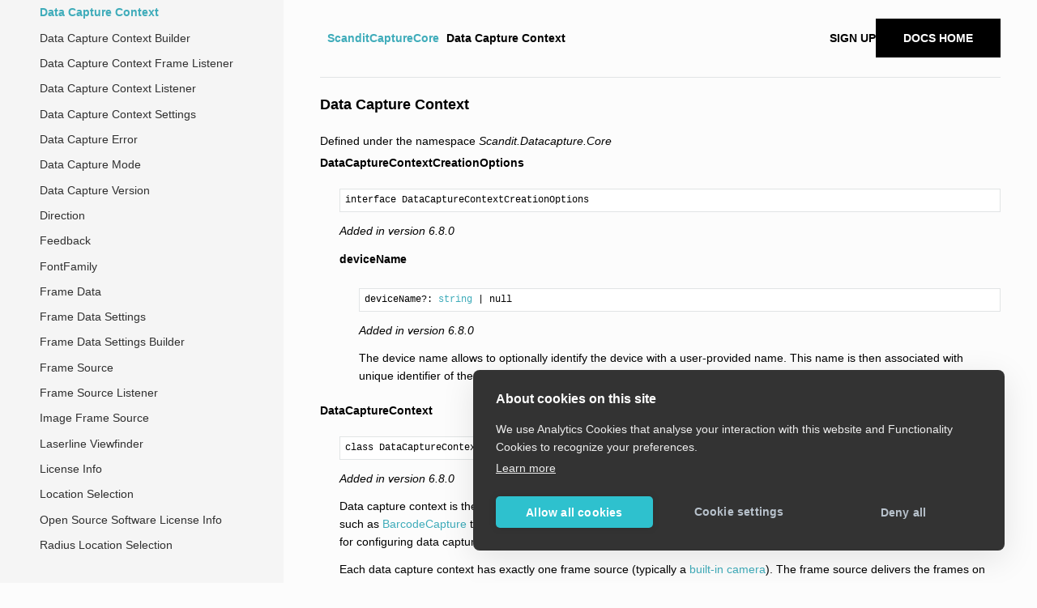

--- FILE ---
content_type: text/html
request_url: https://docs.scandit.com/data-capture-sdk/capacitor/core/api/data-capture-context.html
body_size: 5092
content:
<!DOCTYPE html>
<html class="writer-html5" lang="en" >
<head>
  <meta charset="utf-8" />
  <meta name="viewport" content="width=device-width, initial-scale=1.0" />
  <title>Data Capture Context &mdash; Data Capture SDK 8.1.0 documentation</title>
      <link rel="stylesheet" href="../../_static/pygments.css" type="text/css" />
      <link rel="stylesheet" href="../../_static/css/theme.css" type="text/css" />
    <link rel="stylesheet" href="../../_static/custom.css" type="text/css" />
  <!--[if lt IE 9]>
    <script src="../../_static/js/html5shiv.min.js"></script>
  <![endif]-->
  
        <script data-url_root="../../" id="documentation_options" src="../../_static/documentation_options.js"></script>
        <script src="../../_static/jquery.js"></script>
        <script src="../../_static/underscore.js"></script>
        <script src="../../_static/doctools.js"></script>
    <script src="../../_static/js/theme.js"></script>
    <link rel="index" title="Index" href="../../genindex.html" />
    <link rel="search" title="Search" href="../../search.html" />
    <link rel="next" title="Data Capture Context Builder" href="data-capture-context-builder.html" />
    <link rel="prev" title="Data Capture Component" href="data-capture-component.html" />
  <!-- Google Tag Manager -->
  <script>(function(w,d,s,l,i){w[l]=w[l]||[];w[l].push({'gtm.start':
  new Date().getTime(),event:'gtm.js'});var f=d.getElementsByTagName(s)[0],
  j=d.createElement(s),dl=l!='dataLayer'?'&l='+l:'';j.async=true;j.src=
  'https://www.googletagmanager.com/gtm.js?id='+i+dl;f.parentNode.insertBefore(j,f);
  })(window,document,'script','dataLayer','GTM-THQQFD7');</script>
  <!-- End Google Tag Manager -->
</head>

<body class="wy-body-for-nav">
  <!-- Google Tag Manager (noscript) -->
  <noscript><iframe src="https://www.googletagmanager.com/ns.html?id=GTM-THQQFD7"
  height="0" width="0" style="display:none;visibility:hidden"></iframe></noscript>
  <!-- End Google Tag Manager (noscript) -->
  <div class="wy-grid-for-nav">
    <nav data-toggle="wy-nav-shift" class="wy-nav-side">
      <div class="wy-side-scroll">
        <div class="wy-side-nav-search" >
            <a href="../../index.html" class="icon icon-home"> Data Capture SDK
          </a>
              <div class="version">
                8.1.0
              </div>
<div role="search">
  <form id="rtd-search-form" class="wy-form" action="../../search.html" method="get">
    <input type="text" name="q" placeholder="Search docs" />
    <input type="hidden" name="check_keywords" value="yes" />
    <input type="hidden" name="area" value="default" />
  </form>
</div>
        </div><div class="wy-menu wy-menu-vertical" data-spy="affix" role="navigation" aria-label="Navigation menu">
              <p class="caption" role="heading"><span class="caption-text">API Reference</span></p>
<ul class="current">
<li class="toctree-l1 current"><a class="reference internal" href="../api.html">ScanditCaptureCore</a><ul class="current">
<li class="toctree-l2"><a class="reference internal" href="aimer-viewfinder.html">Aimer Viewfinder</a></li>
<li class="toctree-l2"><a class="reference internal" href="anchor.html">Anchor</a></li>
<li class="toctree-l2"><a class="reference internal" href="battery-saving.html">Battery Saving</a></li>
<li class="toctree-l2"><a class="reference internal" href="camera.html">Camera</a></li>
<li class="toctree-l2"><a class="reference internal" href="camera-settings.html">Camera Settings</a></li>
<li class="toctree-l2"><a class="reference internal" href="common.html">Common Data Structures</a></li>
<li class="toctree-l2"><a class="reference internal" href="context-status.html">Context Status</a></li>
<li class="toctree-l2"><a class="reference internal" href="data-capture-component.html">Data Capture Component</a></li>
<li class="toctree-l2 current"><a class="current reference internal" href="#">Data Capture Context</a></li>
<li class="toctree-l2"><a class="reference internal" href="data-capture-context-builder.html">Data Capture Context Builder</a></li>
<li class="toctree-l2"><a class="reference internal" href="data-capture-context-frame-listener.html">Data Capture Context Frame Listener</a></li>
<li class="toctree-l2"><a class="reference internal" href="data-capture-context-listener.html">Data Capture Context Listener</a></li>
<li class="toctree-l2"><a class="reference internal" href="data-capture-context-settings.html">Data Capture Context Settings</a></li>
<li class="toctree-l2"><a class="reference internal" href="data-capture-error.html">Data Capture Error</a></li>
<li class="toctree-l2"><a class="reference internal" href="data-capture-mode.html">Data Capture Mode</a></li>
<li class="toctree-l2"><a class="reference internal" href="data-capture-version.html">Data Capture Version</a></li>
<li class="toctree-l2"><a class="reference internal" href="direction.html">Direction</a></li>
<li class="toctree-l2"><a class="reference internal" href="feedback.html">Feedback</a></li>
<li class="toctree-l2"><a class="reference internal" href="font-family.html">FontFamily</a></li>
<li class="toctree-l2"><a class="reference internal" href="frame-data.html">Frame Data</a></li>
<li class="toctree-l2"><a class="reference internal" href="frame-data-settings.html">Frame Data Settings</a></li>
<li class="toctree-l2"><a class="reference internal" href="frame-data-settings-builder.html">Frame Data Settings Builder</a></li>
<li class="toctree-l2"><a class="reference internal" href="frame-source.html">Frame Source</a></li>
<li class="toctree-l2"><a class="reference internal" href="frame-source-listener.html">Frame Source Listener</a></li>
<li class="toctree-l2"><a class="reference internal" href="image-frame-source.html">Image Frame Source</a></li>
<li class="toctree-l2"><a class="reference internal" href="laserline-viewfinder.html">Laserline Viewfinder</a></li>
<li class="toctree-l2"><a class="reference internal" href="license-info.html">License Info</a></li>
<li class="toctree-l2"><a class="reference internal" href="location-selection.html">Location Selection</a></li>
<li class="toctree-l2"><a class="reference internal" href="open-source-software-license-info.html">Open Source Software License Info</a></li>
<li class="toctree-l2"><a class="reference internal" href="radius-location-selection.html">Radius Location Selection</a></li>
<li class="toctree-l2"><a class="reference internal" href="rectangular-location-selection.html">Rectangular Location Selection</a></li>
<li class="toctree-l2"><a class="reference internal" href="rectangular-viewfinder.html">Rectangular Viewfinder</a></li>
<li class="toctree-l2"><a class="reference internal" href="rectangular-viewfinder-animation.html">Rectangular Viewfinder Animation</a></li>
<li class="toctree-l2"><a class="reference internal" href="scan-intention.html">Scan Intention</a></li>
<li class="toctree-l2"><a class="reference internal" href="sequence-frame-source.html">Sequence Frame Source</a></li>
<li class="toctree-l2"><a class="reference internal" href="text-alignment.html">TextAlignment</a></li>
<li class="toctree-l2"><a class="reference internal" href="viewfinder.html">Viewfinder</a></li>
<li class="toctree-l2"><a class="reference internal" href="ui/brush.html">Brush</a></li>
<li class="toctree-l2"><a class="reference internal" href="ui/camera-switch-control.html">Camera Switch Control</a></li>
<li class="toctree-l2"><a class="reference internal" href="ui/color-fill-overlay.html">Color Fill Overlay</a></li>
<li class="toctree-l2"><a class="reference internal" href="ui/control.html">Control</a></li>
<li class="toctree-l2"><a class="reference internal" href="ui/data-capture-overlay.html">Data Capture Overlay</a></li>
<li class="toctree-l2"><a class="reference internal" href="ui/data-capture-view-listener.html">Data Capture View Listener</a></li>
<li class="toctree-l2"><a class="reference internal" href="ui/data-capture-view-size-listener.html">Data Capture View Size Listener</a></li>
<li class="toctree-l2"><a class="reference internal" href="ui/data-capture-view.html">Data Capture View</a></li>
<li class="toctree-l2"><a class="reference internal" href="ui/device-orientation-mapper.html">Device Orientation Mapper</a></li>
<li class="toctree-l2"><a class="reference internal" href="ui/focus-gesture-listener.html">Focus Gesture Listener</a></li>
<li class="toctree-l2"><a class="reference internal" href="ui/focus-gesture.html">Focus Gestures</a></li>
<li class="toctree-l2"><a class="reference internal" href="ui/linear-control-group.html">Linear Control Group</a></li>
<li class="toctree-l2"><a class="reference internal" href="ui/logo-style.html">Logo Style</a></li>
<li class="toctree-l2"><a class="reference internal" href="ui/torch-switch-control.html">Torch Switch Control</a></li>
<li class="toctree-l2"><a class="reference internal" href="ui/zoom-gesture-listener.html">Zoom Gesture Listener</a></li>
<li class="toctree-l2"><a class="reference internal" href="ui/zoom-gesture.html">Zoom Gestures</a></li>
<li class="toctree-l2"><a class="reference internal" href="ui/zoom-switch-control.html">Zoom Switch Control</a></li>
</ul>
</li>
<li class="toctree-l1"><a class="reference internal" href="../../barcode-capture/api.html">ScanditBarcodeCapture</a></li>
<li class="toctree-l1"><a class="reference internal" href="../../id-capture/api.html">ScanditIdCapture</a></li>
<li class="toctree-l1"><a class="reference internal" href="../../label-capture/api.html">ScanditLabelCapture</a></li>
<li class="toctree-l1"><a class="reference internal" href="../../parser/api.html">ScanditParser</a></li>
<li class="toctree-l1"><a class="reference internal" href="../../genindex.html">Index</a></li>
</ul>

        </div>
      </div>
    </nav>

    <section data-toggle="wy-nav-shift" class="wy-nav-content-wrap"><nav class="wy-nav-top" aria-label="Mobile navigation menu" >
          <i data-toggle="wy-nav-top" class="fa fa-bars"></i>
          <a href="../../index.html">Data Capture SDK</a>
      </nav>

      <div class="wy-nav-content">
        <div class="rst-content">
          <div role="navigation" aria-label="Page navigation" class="navbar">
  <ul class="wy-breadcrumbs">
      <li><a href="../../index.html" class="icon icon-home" aria-label="Home"></a></li>
          <li class="breadcrumb-item"><a href="../api.html">ScanditCaptureCore</a></li>
      <li class="breadcrumb-item active">Data Capture Context</li>
      <li class="wy-breadcrumbs-aside">
      </li>
  </ul>
  <div class="auth-link-container">
    <a class="signup-link signup-link--mobile" rel="noopener" target="_blank" href="https://ssl.scandit.com/dashboard/sign-up?p=test&utm_source=documentation">Sign up</a>
    <a class="signup-link" target="_blank" rel="noopener" href="https://ssl.scandit.com/dashboard/sign-up?p=test&utm_source=documentation">Sign up for your developer account</a>
    <a class="signin-link" target="_blank" rel="noopener" href="https://docs.scandit.com">Docs Home</a>
  </div>
</div>
<hr/>
          <div role="main" class="document" itemscope="itemscope" itemtype="http://schema.org/Article">
           <div itemprop="articleBody">
             
  <div class="section" id="data-capture-context">
<h1>Data Capture Context<a class="headerlink" href="#data-capture-context" title="Permalink to this headline"></a></h1>
<p>Defined under the namespace <em>Scandit.Datacapture.Core</em></p>
<dl>
<dt class="sig sig-object unilang" id="interface-scandit.datacapture.core.IDataCaptureContextCreationOptions">
<span class="sig-name descname"><span class="pre">DataCaptureContextCreationOptions</span></span><a class="headerlink" href="#interface-scandit.datacapture.core.IDataCaptureContextCreationOptions" title="Permalink to this definition"></a></dt>
<dd><pre class="full-signature"><span class="sig-name descname">interface DataCaptureContextCreationOptions</span></pre><p><span class="versionmodified versionadded">Added in version 6.8.0</span></p>
<dl>
<dt class="sig sig-object unilang" id="property-scandit.datacapture.core.IDataCaptureContextCreationOptions.DeviceName">
<span class="sig-name descname"><span class="pre">deviceName</span></span><a class="headerlink" href="#property-scandit.datacapture.core.IDataCaptureContextCreationOptions.DeviceName" title="Permalink to this definition"></a></dt>
<dd><pre class="full-signature">deviceName?: <a class="reference external" href="https://developer.mozilla.org/docs/Web/JavaScript/Reference/Global_Objects/String" title="string">string</a> | null
</pre><p><span class="versionmodified versionadded">Added in version 6.8.0</span></p>
<p>The device name allows to optionally identify the device with a user-provided name. This name is then associated with unique identifier of the device and displayed in the online dashboard.</p>
</dd></dl>

</dd></dl>

<dl>
<dt class="sig sig-object unilang" id="class-scandit.datacapture.core.DataCaptureContext">
<span class="sig-name descname"><span class="pre">DataCaptureContext</span></span><a class="headerlink" href="#class-scandit.datacapture.core.DataCaptureContext" title="Permalink to this definition"></a></dt>
<dd><pre class="full-signature"><span class="sig-name descname">class DataCaptureContext</span></pre><p><span class="versionmodified versionadded">Added in version 6.8.0</span></p>
<p>Data capture context is the main class for running data capture related tasks. The context manages one or more <a class="reference internal" href="data-capture-mode.html#interface-scandit.datacapture.core.IDataCaptureMode" title="capture modes interface">capture modes</a>, such as <a class="reference internal" href="../../barcode-capture/api/barcode-capture.html#class-scandit.datacapture.barcode.BarcodeCapture" title="BarcodeCapture class">BarcodeCapture</a> that perform the recognition. The context itself acts as a scheduler, but does not provide any interfaces for configuring data capture capabilities. Configuration and result handling is handled by the data capture modes directly.</p>
<p>Each data capture context has exactly one frame source (typically a <a class="reference internal" href="camera.html#class-scandit.datacapture.core.Camera" title="built-in camera class">built-in camera</a>). The frame source delivers the frames on which the capture modes should perform recognition on. When a new capture context is created, it’s frame source is <em>null</em> and must be initialized for recognition to work.</p>
<p>Typically a <a class="reference internal" href="ui/data-capture-view.html#class-scandit.datacapture.core.ui.DataCaptureView" title="DataCaptureView class">DataCaptureView</a> is used to visualize the ongoing data capture process on screen together with one or more <a class="reference internal" href="ui/data-capture-overlay.html#interface-scandit.datacapture.core.ui.IDataCaptureOverlay" title="overlays interface">overlays</a>. However it’s also possible to use the data capture context without a view to perform off-screen processing.</p>
<p><strong>Related topics</strong>: <a class="reference external" href="https://docs.scandit.com/sdks/capacitor/barcode-capture/get-started">Get Started</a>, <a class="reference external" href="https://docs.scandit.com/sdks/capacitor/matrixscan/get-started">MatrixScan Get Started</a>, <cite>Core Concepts &lt;https://docs.scandit.com/core-concepts&gt;</cite>.</p>
<dl>
<dt class="sig sig-object unilang" id="method-scandit.datacapture.core.DataCaptureContext.ForLicenseKey">
<span class="sig-name descname"><span class="pre">forLicenseKey(licenseKey)</span></span><a class="headerlink" href="#method-scandit.datacapture.core.DataCaptureContext.ForLicenseKey" title="Permalink to this definition"></a></dt>
<dd><pre class="full-signature">static <span class="sig-name descname">forLicenseKey</span>(<em>licenseKey</em>: <a class="reference external" href="https://developer.mozilla.org/docs/Web/JavaScript/Reference/Global_Objects/String" title="string">string</a>): <a class="reference internal" href="#class-scandit.datacapture.core.DataCaptureContext" title="DataCaptureContext class">DataCaptureContext</a></pre><p><span class="versionmodified versionadded">Added in version 6.8.0</span></p>
<p>Constructs a data capture context with the provided license key.</p>
</dd></dl>

<dl>
<dt class="sig sig-object unilang" id="method-scandit.datacapture.core.DataCaptureContext.ForLicenseKeyWithOptions">
<span class="sig-name descname"><span class="pre">forLicenseKeyWithOptions(licenseKey,</span> <span class="pre">options)</span></span><a class="headerlink" href="#method-scandit.datacapture.core.DataCaptureContext.ForLicenseKeyWithOptions" title="Permalink to this definition"></a></dt>
<dd><pre class="full-signature">static <span class="sig-name descname">forLicenseKeyWithOptions</span>(<em>licenseKey</em>: <a class="reference external" href="https://developer.mozilla.org/docs/Web/JavaScript/Reference/Global_Objects/String" title="string">string</a>,
        <em>options</em>: <a class="reference internal" href="#interface-scandit.datacapture.core.IDataCaptureContextCreationOptions" title="DataCaptureContextCreationOptions interface">DataCaptureContextCreationOptions</a> | null): <a class="reference internal" href="#class-scandit.datacapture.core.DataCaptureContext" title="DataCaptureContext class">DataCaptureContext</a></pre><p><span class="versionmodified versionadded">Added in version 6.8.0</span></p>
<p>Constructs a data capture context with the provided license key and additional options.</p>
</dd></dl>

<dl>
<dt class="sig sig-object unilang" id="method-scandit.datacapture.core.DataCaptureContext.ForLicenseKeyWithSettings">
<span class="sig-name descname"><span class="pre">forLicenseKeyWithSettings(licenseKey,</span> <span class="pre">settings)</span></span><a class="headerlink" href="#method-scandit.datacapture.core.DataCaptureContext.ForLicenseKeyWithSettings" title="Permalink to this definition"></a></dt>
<dd><pre class="full-signature">static <span class="sig-name descname">forLicenseKeyWithSettings</span>(<em>licenseKey</em>: <a class="reference external" href="https://developer.mozilla.org/docs/Web/JavaScript/Reference/Global_Objects/String" title="string">string</a>,
        <em>settings</em>: <a class="reference internal" href="data-capture-context-settings.html#class-scandit.datacapture.core.DataCaptureContextSettings" title="DataCaptureContextSettings class">DataCaptureContextSettings</a> | null): <a class="reference internal" href="#class-scandit.datacapture.core.DataCaptureContext" title="DataCaptureContext class">DataCaptureContext</a></pre><p><span class="versionmodified versionadded">Added in version 6.8.0</span></p>
<p>Constructs a data capture context with the provided license key and optional settings.</p>
</dd></dl>

<dl>
<dt class="sig sig-object unilang" id="property-scandit.datacapture.core.DataCaptureContext.StaticDeviceId">
<span class="sig-name descname"><span class="pre">deviceID</span></span><a class="headerlink" href="#property-scandit.datacapture.core.DataCaptureContext.StaticDeviceId" title="Permalink to this definition"></a></dt>
<dd><pre class="full-signature">static get deviceID(): <a class="reference external" href="https://developer.mozilla.org/docs/Web/JavaScript/Reference/Global_Objects/String" title="string">string</a> | null
</pre><p><span class="versionmodified versionadded">Added in version 6.8.0</span></p>
<p>The unique identifier of the device as used by the Scandit Data Capture SDK. This identifier does not contain any device identifying information that would be usable outside of the context of the Scandit Data Capture SDK itself.</p>
</dd></dl>

<dl>
<dt class="sig sig-object unilang" id="method-scandit.datacapture.core.DataCaptureContext.GetOpenSourceSoftwareLicenseInfo">
<span class="sig-name descname"><span class="pre">getOpenSourceSoftwareLicenseInfo()</span></span><a class="headerlink" href="#method-scandit.datacapture.core.DataCaptureContext.GetOpenSourceSoftwareLicenseInfo" title="Permalink to this definition"></a></dt>
<dd><pre class="full-signature">static <span class="sig-name descname">getOpenSourceSoftwareLicenseInfo</span>(): <a class="reference external" href="https://developer.mozilla.org/docs/Web/JavaScript/Reference/Global_Objects/Promise" title="Promise">Promise</a>&lt;<a class="reference internal" href="open-source-software-license-info.html#class-scandit.datacapture.core.OpenSourceSoftwareLicenseInfo" title="OpenSourceSoftwareLicenseInfo class">OpenSourceSoftwareLicenseInfo</a>&gt;</pre><p><span class="versionmodified versionadded">Added in version 7.0.0</span></p>
<p>The license text and attributions for all third party software used by the Scandit SDK.</p>
</dd></dl>

<dl>
<dt class="sig sig-object unilang" id="property-scandit.datacapture.core.DataCaptureContext.SharedInstance">
<span class="sig-name descname"><span class="pre">sharedInstance</span></span><a class="headerlink" href="#property-scandit.datacapture.core.DataCaptureContext.SharedInstance" title="Permalink to this definition"></a></dt>
<dd><pre class="full-signature">static get sharedInstance(): <a class="reference internal" href="#class-scandit.datacapture.core.DataCaptureContext" title="DataCaptureContext class">DataCaptureContext</a>
</pre><p><span class="versionmodified versionadded">Added in version 7.2.0</span></p>
<p>Holds the singleton instance of DataCaptureContext, which is managed by Scandit Data Capture SDK. This instance is unusable until properly configured.</p>
<p>To configure the instance, call <a class="reference internal" href="#method-scandit.datacapture.core.DataCaptureContext.Initialize" title="initialize() method">initialize()</a>.</p>
</dd></dl>

<dl>
<dt class="sig sig-object unilang" id="method-scandit.datacapture.core.DataCaptureContext.SetFrameSourceAsync">
<span class="sig-name descname"><span class="pre">setFrameSource(frameSource)</span></span><a class="headerlink" href="#method-scandit.datacapture.core.DataCaptureContext.SetFrameSourceAsync" title="Permalink to this definition"></a></dt>
<dd><pre class="full-signature"><span class="sig-name descname">setFrameSource</span>(<em>frameSource</em>: <a class="reference internal" href="frame-source.html#interface-scandit.datacapture.core.IFrameSource" title="FrameSource interface">FrameSource</a> | null): <a class="reference external" href="https://developer.mozilla.org/docs/Web/JavaScript/Reference/Global_Objects/Promise" title="Promise">Promise</a>&lt;<code class="docutils literal notranslate"><span class="pre">void</span></code>&gt;</pre><p><span class="versionmodified versionadded">Added in version 6.8.0</span></p>
<p>Set the frame source of this data capture context.</p>
<p>Frame sources produce frames to be processed by the data capture context. The user typically doesn’t create their own frame sources, but use one of the frame sources provided by the Scandit Data Capture SDK. Typical frame sources are web cams, or built-in cameras of a mobile device.</p>
<p>Setting the frame source to <em>null</em> will effectively stop recognition of this capture context.</p>
</dd></dl>

<dl>
<dt class="sig sig-object unilang" id="property-scandit.datacapture.core.DataCaptureContext.FrameSource">
<span class="sig-name descname"><span class="pre">frameSource</span></span><a class="headerlink" href="#property-scandit.datacapture.core.DataCaptureContext.FrameSource" title="Permalink to this definition"></a></dt>
<dd><pre class="full-signature">get frameSource(): <a class="reference internal" href="frame-source.html#interface-scandit.datacapture.core.IFrameSource" title="FrameSource interface">FrameSource</a> | null
</pre><p><span class="versionmodified versionadded">Added in version 6.8.0</span></p>
<p>Readonly attribute to get the current frame source. To change the frame source use <a class="reference internal" href="#method-scandit.datacapture.core.DataCaptureContext.SetFrameSourceAsync" title="setFrameSource() method">setFrameSource()</a>.</p>
</dd></dl>

<dl>
<dt class="sig sig-object unilang" id="method-scandit.datacapture.core.DataCaptureContext.AddListener">
<span class="sig-name descname"><span class="pre">addListener(listener)</span></span><a class="headerlink" href="#method-scandit.datacapture.core.DataCaptureContext.AddListener" title="Permalink to this definition"></a></dt>
<dd><pre class="full-signature"><span class="sig-name descname">addListener</span>(<em>listener</em>: <a class="reference internal" href="data-capture-context-listener.html#interface-scandit.datacapture.core.IDataCaptureContextListener" title="DataCaptureContextListener interface">DataCaptureContextListener</a>): <a class="reference external" href="https://developer.mozilla.org/docs/Web/JavaScript/Reference/Global_Objects/Promise" title="Promise">Promise</a>&lt;<code class="docutils literal notranslate"><span class="pre">void</span></code>&gt;</pre><p><span class="versionmodified versionadded">Added in version 6.8.0</span></p>
<p>Adds the listener to this data capture context. Context listeners receive events when new data capture modes are added, or the frame source changes.</p>
<p>In case the same listener is already observing this instance, calling this method will not add the listener again.</p>
</dd></dl>

<dl>
<dt class="sig sig-object unilang" id="method-scandit.datacapture.core.DataCaptureContext.RemoveListener">
<span class="sig-name descname"><span class="pre">removeListener(listener)</span></span><a class="headerlink" href="#method-scandit.datacapture.core.DataCaptureContext.RemoveListener" title="Permalink to this definition"></a></dt>
<dd><pre class="full-signature"><span class="sig-name descname">removeListener</span>(<em>listener</em>: <a class="reference internal" href="data-capture-context-listener.html#interface-scandit.datacapture.core.IDataCaptureContextListener" title="DataCaptureContextListener interface">DataCaptureContextListener</a>): <a class="reference external" href="https://developer.mozilla.org/docs/Web/JavaScript/Reference/Global_Objects/Promise" title="Promise">Promise</a>&lt;<code class="docutils literal notranslate"><span class="pre">void</span></code>&gt;</pre><p><span class="versionmodified versionadded">Added in version 6.8.0</span></p>
<p>Removes a previously added listener from this data capture context.</p>
<p>In case the listener is not currently observing this instance, calling this method has no effect.</p>
</dd></dl>

<dl>
<dt class="sig sig-object unilang" id="method-scandit.datacapture.core.DataCaptureContext.AddMode">
<span class="sig-name descname"><span class="pre">addMode(mode)</span></span><a class="headerlink" href="#method-scandit.datacapture.core.DataCaptureContext.AddMode" title="Permalink to this definition"></a></dt>
<dd><pre class="full-signature"><span class="sig-name descname">addMode</span>(<em>mode</em>: <a class="reference internal" href="data-capture-mode.html#interface-scandit.datacapture.core.IDataCaptureMode" title="DataCaptureMode interface">DataCaptureMode</a>): <a class="reference external" href="https://developer.mozilla.org/docs/Web/JavaScript/Reference/Global_Objects/Promise" title="Promise">Promise</a>&lt;<code class="docutils literal notranslate"><span class="pre">void</span></code>&gt;</pre><p><span class="versionmodified versionadded">Added in version 6.8.0</span></p>
<p>Adds the specified data capture mode to this capture context. Please note that it is not possible to add a mode associated with a context to a different context. If the mode is already associated with this context, this call has no effect.</p>
<p>A data capture context can only be associated with one mode at a time. If multiple modes are associated with the same context, the context will not process any frames and report an error.</p>
</dd></dl>

<dl>
<dt class="sig sig-object unilang" id="method-scandit.datacapture.core.DataCaptureContext.SetMode">
<span class="sig-name descname"><span class="pre">setMode(mode)</span></span><a class="headerlink" href="#method-scandit.datacapture.core.DataCaptureContext.SetMode" title="Permalink to this definition"></a></dt>
<dd><pre class="full-signature"><span class="sig-name descname">setMode</span>(<em>mode</em>: <a class="reference internal" href="data-capture-mode.html#interface-scandit.datacapture.core.IDataCaptureMode" title="DataCaptureMode interface">DataCaptureMode</a>): <a class="reference external" href="https://developer.mozilla.org/docs/Web/JavaScript/Reference/Global_Objects/Promise" title="Promise">Promise</a>&lt;<code class="docutils literal notranslate"><span class="pre">void</span></code>&gt;</pre><p><span class="versionmodified versionadded">Added in version 7.2.0</span></p>
<p>Sets the specified data capture mode as the active mode of this capture context. Please note that it is not possible to add a mode associated with a context to a different context. If the mode is already associated with this context, this call has no effect.</p>
<p>A data capture context can only be associated with one mode at a time. If a new mode is associated with the context, the previous mode will be replaced by the new one.</p>
</dd></dl>

<dl>
<dt class="sig sig-object unilang" id="method-scandit.datacapture.core.DataCaptureContext.RemoveMode">
<span class="sig-name descname"><span class="pre">removeMode(mode)</span></span><a class="headerlink" href="#method-scandit.datacapture.core.DataCaptureContext.RemoveMode" title="Permalink to this definition"></a></dt>
<dd><pre class="full-signature"><span class="sig-name descname">removeMode</span>(<em>mode</em>: <a class="reference internal" href="data-capture-mode.html#interface-scandit.datacapture.core.IDataCaptureMode" title="DataCaptureMode interface">DataCaptureMode</a>): <a class="reference external" href="https://developer.mozilla.org/docs/Web/JavaScript/Reference/Global_Objects/Promise" title="Promise">Promise</a>&lt;<code class="docutils literal notranslate"><span class="pre">void</span></code>&gt;</pre><p><span class="versionmodified versionadded">Added in version 6.8.0</span></p>
<p>Removes the mode from this capture context. If the capture mode is currently not associated to the context, this call has no effect.</p>
</dd></dl>

<dl>
<dt class="sig sig-object unilang" id="method-scandit.datacapture.core.DataCaptureContext.RemoveCurrentMode">
<span class="sig-name descname"><span class="pre">removeCurrentMode()</span></span><a class="headerlink" href="#method-scandit.datacapture.core.DataCaptureContext.RemoveCurrentMode" title="Permalink to this definition"></a></dt>
<dd><pre class="full-signature"><span class="sig-name descname">removeCurrentMode</span>(): <a class="reference external" href="https://developer.mozilla.org/docs/Web/JavaScript/Reference/Global_Objects/Promise" title="Promise">Promise</a>&lt;<code class="docutils literal notranslate"><span class="pre">void</span></code>&gt;</pre><p><span class="versionmodified versionadded">Added in version 7.2.0</span></p>
<p>Removes the currently active mode from this capture context. If the context has no capture mode associated to it, this call has no effect.</p>
</dd></dl>

<dl>
<dt class="sig sig-object unilang" id="method-scandit.datacapture.core.DataCaptureContext.RemoveAllModes">
<span class="sig-name descname"><span class="pre">removeAllModes()</span></span><a class="headerlink" href="#method-scandit.datacapture.core.DataCaptureContext.RemoveAllModes" title="Permalink to this definition"></a></dt>
<dd><pre class="full-signature"><span class="sig-name descname">removeAllModes</span>(): <a class="reference external" href="https://developer.mozilla.org/docs/Web/JavaScript/Reference/Global_Objects/Promise" title="Promise">Promise</a>&lt;<code class="docutils literal notranslate"><span class="pre">void</span></code>&gt;</pre><p><span class="versionmodified versionadded">Added in version 6.8.0</span></p>
<p>Removes all modes from this capture context. If there currently are no captures modes associated to the context, this call has no effect.</p>
</dd></dl>

<dl>
<dt class="sig sig-object unilang" id="method-scandit.datacapture.core.DataCaptureContext.Dispose">
<span class="sig-name descname"><span class="pre">dispose()</span></span><a class="headerlink" href="#method-scandit.datacapture.core.DataCaptureContext.Dispose" title="Permalink to this definition"></a></dt>
<dd><pre class="full-signature"><span class="sig-name descname">dispose</span>(): <a class="reference external" href="https://developer.mozilla.org/docs/Web/JavaScript/Reference/Global_Objects/Promise" title="Promise">Promise</a>&lt;<code class="docutils literal notranslate"><span class="pre">void</span></code>&gt;</pre><p><span class="versionmodified versionadded">Added in version 6.8.0</span></p>
<p>Disposes/releases this data capture context. This frees most associated resources and can be used to save some memory. Disposed/released contexts cannot be used for recognition anymore, trying will result in a <a class="reference internal" href="context-status.html#class-scandit.datacapture.core.ContextStatus" title="ContextStatus with error code 1025 class">ContextStatus with error code 1025</a>. Data capture modes and listeners remain untouched.</p>
<p>This method may be called multiple times on the same context. Further calls have no effect.</p>
</dd></dl>

<dl>
<dt class="sig sig-object unilang" id="method-scandit.datacapture.core.DataCaptureContext.ApplySettings">
<span class="sig-name descname"><span class="pre">applySettings(settings)</span></span><a class="headerlink" href="#method-scandit.datacapture.core.DataCaptureContext.ApplySettings" title="Permalink to this definition"></a></dt>
<dd><pre class="full-signature"><span class="sig-name descname">applySettings</span>(<em>settings</em>: <a class="reference internal" href="data-capture-context-settings.html#class-scandit.datacapture.core.DataCaptureContextSettings" title="DataCaptureContextSettings class">DataCaptureContextSettings</a>): <a class="reference external" href="https://developer.mozilla.org/docs/Web/JavaScript/Reference/Global_Objects/Promise" title="Promise">Promise</a>&lt;<code class="docutils literal notranslate"><span class="pre">void</span></code>&gt;</pre><p><span class="versionmodified versionadded">Added in version 6.8.0</span></p>
<p>Applies the given settings to the data capture context.</p>
</dd></dl>

<dl>
<dt class="sig sig-object unilang" id="method-scandit.datacapture.core.DataCaptureContext.Initialize">
<span class="sig-name descname"><span class="pre">initialize(licenseKey,</span> <span class="pre">options,</span> <span class="pre">settings)</span></span><a class="headerlink" href="#method-scandit.datacapture.core.DataCaptureContext.Initialize" title="Permalink to this definition"></a></dt>
<dd><pre class="full-signature">static <span class="sig-name descname">initialize</span>(<em>licenseKey</em>: <a class="reference external" href="https://developer.mozilla.org/docs/Web/JavaScript/Reference/Global_Objects/String" title="string">string</a>,
        <em>options</em>: <a class="reference internal" href="#interface-scandit.datacapture.core.IDataCaptureContextCreationOptions" title="DataCaptureContextCreationOptions interface">DataCaptureContextCreationOptions</a> | null,
        <em>settings</em>: <a class="reference internal" href="data-capture-context-settings.html#class-scandit.datacapture.core.DataCaptureContextSettings" title="DataCaptureContextSettings class">DataCaptureContextSettings</a> | null): <a class="reference internal" href="#class-scandit.datacapture.core.DataCaptureContext" title="DataCaptureContext class">DataCaptureContext</a></pre><p><span class="versionmodified versionadded">Added in version 7.2.0</span></p>
<p>Initializes the singleton context instance with the provided license key, and returns the same instance.</p>
</dd></dl>

</dd></dl>

</div>


           </div>
          </div>
          <footer>

  <hr/>

  <div role="contentinfo">
  <p>
      <!-- Use |safe instead of |e to not escape the patent href --> &#169; Copyright Scandit AG. Scandit’s products are patent protected. Details at <a href="https://scandit.com/patents">scandit.com/patents</a>.</p>
  </div>

   

</footer>
        </div>
      </div>
    </section>
  </div>
  <script>
      jQuery(function () {
          SphinxRtdTheme.Navigation.enable(true);
      });
  </script>

</body>
</html>